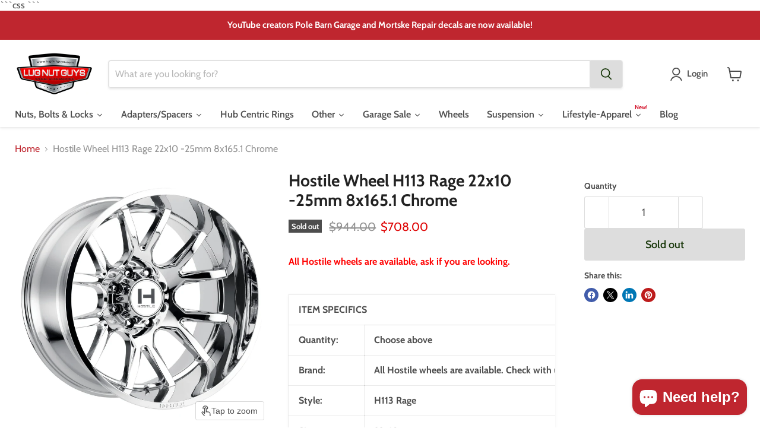

--- FILE ---
content_type: application/javascript; charset=utf-8
request_url: https://searchanise-ef84.kxcdn.com/preload_data.2Y0I5A1R0w.js
body_size: 9881
content:
window.Searchanise.preloadedSuggestions=['14x1.5 lug nuts','1/2 20 lug nuts','m14x1.5 lug nuts','lug nuts','12x1.5 lug nuts','7/16-20 lug nuts','american racing lug nuts','9/16-18 lug nuts','1/2 20 mag lug nuts','spline key','m12x1.5 lug nut','wheel adapters','hub centric rings','8 lug to 6 lug adapters','stainless steel lug nuts','wheel studs','14x1.5 lugs','12x1.25 lug nut','14x2 lugs','7/16-20 mag lug nuts','wheel adapter','10 spline lug nut socket','wheel spacer','6 lug to 5 lug adapters','1/2-20 lug nuts','bulge acorn lug nut 1/2-20','lug nut','m14x1.5 spline lug nuts','uni lug nuts','lug bolts','locking lug nuts','m14x1.5 lug bolt','black lug nuts','m12x1.25 lug nut','flat seat lug nuts','14x1.5 acorn','open end lug nuts','cragar lug nuts','12x1.5 17mm','center caps','14x1.5 lug bolt','12x1.5 conical nuts','wheel locks','mag washers','lug bolt','90 degree conical','uni-lug oval','m14 x 1.5 lug nuts','center cap','spike lug nuts','mag style lug nut 1/2-20','shank lug nut','red lug nuts','12mmx1.5 lug nuts','5x114.3 to 5x120','5x100 to 5x114.3','6x5.5 wheel spacer','5 lug to 6 lug adapters','8x6.5 to 8x180','1/2 20 shank lug nuts','wheel stud','9/16 lug nuts','6x5.5 to','lug nut washers','5/8 18 thread lug nut','ball seat lug nuts','14x1.5 lug studs','5x114.3 to 5x100','mag wheel lug nuts','wheel spacers','mag lug nuts','m12x1.5 lug nuts','bronze lug nuts','5x5.5 to 6x5.5','70.3mm hub rings','left hand thread','ford lug nuts','8x6.5 wheel spacers','5x5.5 to 5x5','toyota lug nuts','spline lug nuts','jl to jk wheels','lug studs','1/2 20 left hand lug nuts','dodge ram 1500','chevy lug nuts','6 spline lug nut key','m12 x 1.5','1/2-20 wheel studs','2018 f150 lug nuts','et style bulge acorn lug nut 1/2-20','20 lug nuts 7/16 chrome mag nut 75 shank cragar','et lug nuts 7/16','m14x2 lug nuts','14mm x 1.5','8x6.5 to 8x170','5/8 lug nuts','acorn lug nut 9/16-18 chrome','14x2 lug nut','wheel lock keys','5x5 to 5x4.75','14mmx1.5 lug nuts','valve stem','jeep jl to jk wheels','lug nut key','blue lug nuts','spiked lug nuts','wheel stud conversion','tuner lug nuts','appliance roto step mag','ball seat','5x115 to 5x120','m14x1.5 lug nuts set','5x120 to 5x115','5x108 to 5x114.3','f150 lug nuts','red lug nuts 14x1.5','hub rings','4 lug to 5 lug adapter','trailer lug nuts','4x100 to','5x5 to','hub centric','open end','5x5.5 to','hub centric ring','5x4.75 to 5x120','et style 1/2','et style','lug nuts 9/16 18','keystone washers','5x4.5 to 5x4.75','7/16 x 20 shank lug','5x4.5 to 6x5.5','12x1.5 x 2','toyota tundra lug nuts','1/2-20 lug nuts 13/16','bullet lug nuts','19mm lug nuts','8x6.5 to','enkei lug nuts','dodge ram 2500','5x100 to 5x120','12x1.5 bulge','1/2 x 20 lug nuts','10 spline lug nut','2013 f150 lug nut','6x139.7 spacer','5x135 to 6x135 adapters','land rover','5x114.3 to 5x108','2014 ford f150','7/16-20 et conical lug nut','5x100 to 5x112','purple lug nuts','12x1.25 lug studs','5x5 to 5x4.5','orange lug nuts','5x4.5 to 5x5','honda lug nuts','extended thread','left hand','7 spline lug nut key','one piece lug nut','5/8 18 lug nuts','pink lug nuts','8x170 to 8x6.5','1/2 20 lug nuts open','12x1.75 lug nuts','silverado lug nuts','wheel lock','jeep wrangler','1/2x20 chrome lug nuts','chrome lug nuts','center cap lug nuts 14x1.5','5x5 to 6x5.5','gunmetal lug nuts','lug nut washer','5x5.5 to 5x4.5 adapters','lug nuts for aluminum wheels','5x5 to 5x5.5','7/16 20 lug nuts','extended lug nuts','lug stud','jk to jl lug nuts','et whee','mag seat','aluminum lug nuts','et lug nuts','appliance style mag lug nut bushing','mustang lug nuts','locking lug nuts 14x1.5','long lug nuts','american racing','ford fusion','mag lug','lug nut covers','honda 12x1.5 lug nuts','8 lug adapters','uni lug','uni-lug washer','cragar 1/2x20','gold lug nuts','bulge acorn 3/4 hex open end lugs','5x110 to 5x114.3','1/2 20 lug nuts acorn','2014 ford lug nuts','5x120 to 5x114.3 adapters','jl to jk lug nuts','5x135 to 5x5','2018 ford f150 lug nuts','offset washers','14x1.5 et','5x105 to 5x114.3','1/2x20 lug nut','lug nuts 12 x 1.5','ford ranger','mag lug nut','matte black lug nuts','keystone lug nuts and washers','5x4.75 to 5x5','5x115 to 5x114.3','steel wheel lug nuts','5x4.5 to 5x5.5','45 degree conical','6x135 to 6x5.5 wheel adapters','jk jl','13/16 lug nuts','valve stems','green lug nuts','chevy lug adapters','appliance roto','torq thrust lug nuts','1/2 lug nuts','12 x 1.5 mm nuts','2022 gmc 1500 sierra','1/2 20 lug nuts mag','6x5.5 to 6x135','14x1.5 stud','1/2-20 shank lug nuts','red ball seat','12x1.5 lug nuts open end','12x1.5 lug bolt','gmc lug nuts','black chrome lug nuts','7/16 lug nuts','m12x1.5 lug bolt','1/2 20 standard acorn lug nut','14x1.5 lug bolts','lug wheel lock nuts','4x100 to 5x114.3','14x1.5 lug nuts black','wheel spacer 5x5.5 to 5x5.5 pattern','9/16 mag shank','5x4.5 to','centric hub ring','5x108 spacer','5x135 to 6x5.5','f250 lug nuts','2016 f150 lugnuts','tacoma lug nuts','5 to 6 lug adapters','1/2 20 lug bolts','shank lug nuts','cragar washers','5x4.75 to 5x4.5','m14x1.5 lug','5x100 to 5x110','7/16 lug nut','locking lug nut','bulge acorn lug nut 1/2-20 chrome','dodge charger','45 degree cone seat','1/2 20 left hand thread lug nuts','6x5.5 to 5x5.5','flat seat','5x120 to 5x4.75','chrome center cap','12x1.25 lug bolt','jl to jk','jeep cherokee','lug wrench','m12 x1.5','mercedes lug bolt','standard mag lug nut 1/2-20','12x1.5 extended lug nuts','4x114.3 to 5x114.3','14x1.5 open end','70.5 hub rings','5x100 to 5x114.3 adapters','7/16 wheel studs','toyota tacoma','5x120 to 5x120','oval uni-lug','wheel spacers ram 1500','nissan lug nut','1/2-20 lug nut','2015 f150 lug nuts','5x150 to 6x139.7','dual thread','m12 1.25 wheel nut','lug nut socket','108mm to','stainless steel','hub ring','pontiac lugnuts','cragar lug nuts washers','5x135 to 5x139.7','14x1.5 shank lug nuts','dodge ram lug nuts','60 degree conical','8 lug to 5 lug adapters','wheel bolts','duplex mag lug nuts','valve stem cap','7/16-20 shank diameter','5x110 to 5x100','left hand lug nuts','6x114.3 to','5x5 to 5x5','jeep jk lugnuts','et washers','5/8-18 lug nut','6x4.5 to','m12 x 1.50 lug nut','5 spline lug nut key','12mm x 1.5','lug nut caps','5x120 to 5x114.3','toyota lug nuts for in alloy wheels','acorn lug nuts','5x4.5 to 5x5.5 wheel adapters','ram 1500 lug nut','5x127 to','2017 f150 lug nuts','to 5x5.5','70.5mm to','colored lug nuts','wheel spacers 5 lug','lug nut studs','lug nuts ford maverick','5x112 to 5x110 adapters','3/8 lug nuts','75 shank diameter','ford f150','subaru lug nuts','chevy silverado','compatibility tool','5x112 to 5x114.3','long shank','1/2 20 et lug nuts','83mm to','dually mag lug nut','lug nuts for jeep','6x4.5 to 6x5.5','56.1mm hub centric','jl wheels on a jk','wheel lock key','mag shank','1/2 20 acorn lug nuts','8 spline lug nut key','14x1.5 wheel nut','black locking lug nuts','m12x1.25 lug bolts','lug nut cover','jeep jl lug nuts','4 to 5 lug adapters','open end lug nut','5x5.5 to 5x135','spline tuner bulge acorn lug nut 12x1.25 chrome','locking shank lug nuts','5x5.5 to 5x4.75 adapters','centric rings','17mm hex','6 lug to 8 lug adapters','7/16-20 conical seat open end bulge acorn extended thread lug nuts','14x1.5 spline lug nuts','14x1.5 mag lug nuts','8x180 to 8x6.5','keystone lugs','2018 silverado lugnuts','stud conversion','m12x1.5 mag wheel lug nuts','5 x 4.5 to 5 x 4.5 wheel','gm lug nut','12x1.5 mag shank lug nuts','4x100 to 4x114 adapter','65.1mm to','6x135 to','hub centric spacer','oem lug nuts','14x1.5 lug','14x1.5 extended thread lug nuts','5x4.5 spacer','wheel spacer lug nuts','5x120 to 5x100','mag seat lug nuts','locking lug','78.1mm to','3mm wheel spacers','lug nuts 14 x 1.5','5x108 to','13/16 et mag wheel shank lugs','black center','wheel center caps','5x114.3 to 5x110','87.1 hub rings','5x110 to 5x120','hub-centric ring','white lug nuts','dodge charger lug nuts','6x135 to 5x5.5','ford escape lug nuts','5x135 to','conical seat','ford bronco','6x5.5 to 6x120','roto lugs','jeep jk','spiked lug','5x127 to 5x115','12x1.5 mag lug nut','6x120 to','nitto ridge grappler','ford fusion lug nuts','12x1.5 shank','12x1.5 stud','5x114.3 to 6x139.7 adapters','5x108 to 5x120','lug nuts 14x1.5','14mmx1.5 black lug nuts','low profile lug bolts','12x1.25 mag','lug bolts 14x1.5','6 to 5 lug adapters','12x1.5 ball seat lug nuts','2010 f150 oem lug nuts','14x2 lug nuts','to 5x5','ford escape','5x114.3 to 5x115','10 spline key','14x1.5 black','12 x 1.5 acorn','2015 ford f150 lug nuts','8x200 spacers','12 s 1.5 lug nut','1/2-20 lh lug nuts','chrome washers','2017 ford expedition','flat top','is f350','black wheel locks','jeep wrangler lug nuts','corvette lug nuts','lug nut 9/16-18 3/4','torq thrust','5x114.3 spacer','m12 x 1.25','hostile wheel','m12x1.5 conical','7/16 20 lug nuts mag','5 lug to 4 lug adapter','mag lug nuts 12x1.5','hubcentric rings','bulge acorn','shank style','keystone lug nuts','73mm to','mag style lug nut','m14 x 1.5','solid lug nuts','black 7/16-20 lug nuts','6x5.5 to 5x5','ford edge','5x4.5 to 5x4.5','lug bolts left hand thread 1/2-20 lh','4x4.5 to 5x4.75 wheel adapter','grey lug nuts','2017 tacoma lug nuts','6x5.5 to 5x4.5','centric hub rings','ford focus','lug nuts 2016 f-150','dodge durango','8x180 spacers','steel lug nuts','ford lug nut','custom lug nuts','14x1.5 lug nut','open lug nuts','jeep lug nuts','standard mag lug nut','hub centric rings 106.1mm','6x5 to 6x5.5','14x1.5 locking lugs','12x1.5 open','5x114.3 to','to adapter','7/8 lug nuts','lexus lug nuts','mag 14x1.5 lug nuts','acorn lug nut','black et style bulge acorn locking','lug nuts for steel wheels','6x120 to wheel adapters','et lug nuts 14x2','12x1.5 spline lug nuts','aluminum hub centric wheels ring','5x115 to','lug nut lock key','lug nuts for american racing mag wheels','acura lug nuts','12mm 1.5 lug nut','3/8 lug nut','5x135 to 5x5.5','enkei rims','12x1.5 lug bolts','6 lug to 5 lug','chevrolet lug nut','m12 x 1.50 conical seat lug nuts gold','wheel stud conversion 1/2-20','2016 ford f150 lug nut set','standard acorn lug nut 13/16 hex','ford focus lug nut','7 spline lug tool','1/2 20 extended thread lug nuts','5x127 to 5x120','3/8-24 lug nuts','5x105 to','2014 f150 lug nuts','5x5 to 5x115','gm black','12x1.5 lug nut','5x115 to 5x115','star lugs','7/16 mag wheel lug nuts','5x150 to 5x5','60.1mm to','metric lug nuts','2005 f150 lug nuts','5 lug to 6 lug','toyota camry','6x139.7 to 6x135','gm lug nuts','lug nut 7/8 hex','wheel lug','radius seat lug nuts','6 spline nuts','2023 lug nuts','part number','5x5.5 spacer','shank diameter','9/16 18 7/8 lug nuts','ford maverick','be lug nuts','center ca','60 degree cone','5x115 to 5x127 wheel adapters','2 inch wheel spacer','1/2 20 open end lug nut','12 1.25 lug nut','12x1.5 shank lug nut','8 lug spacer','5x4.5 to 5x4.25','5x120 to','color lug nuts','1/2 20 conical 60 degree lug nuts','tpms sensors','1/2 x 13 lug nuts','2022 silverado 1500 red lug nuts','stainless lug nut','5x112 to','wheel lug nuts','torque lug nuts','wheel stud conversion 14x1.5','jeep jl','toyota tundra','et style bulge acorn lug nut 12x1.5 chrome','5x5.5 to 5x150','9/16-18 7/8 hex chrome 1.9 flat top','2020 f150 lug nuts','76mm hub centric rings','lug nut removal tool','7/16x20 shank style','5 lug nuts for ring','14 x 2 lug nuts','5x110 to 5x112','5x112 to 5x100','lug nut socket socket tool','tuner lugs','8205cc shank','14 mustang wheel spacer','2011 toyota camry','1/2 a 20 bullet lug nut','aftermarket aftermarket wheels lug nut','mcgard lug nuts 12x1.5','return an item','5x105 to 5x105','lug key','12x1.5 lug nuts 13/16','2017 ford f150 lug nuts','my order','5x4.75 to 5','1/2 20 long shank lug nuts','replacement wheel studs','enkei rpf1','1/2 20 lug nuts black','gorilla lug nut','ram 2500 lug nuts','toyota corolla','subaru outback lug nuts','wheel stud conversion 12x1.5','lug nut 1954','14x1.5 spike lug','4x4.5 to 4x4.5 spacer','5x120 to 5x112 wheel adapters','5x5.5 to 6x135','wrangler lug nuts','1/2 x 20 x 3/4 chrome lug nut','14x1.25 lug bolt','14x1.5 studs','2019 f150 solid lug nuts','phone number','appliance step mag style lug nut','cragar sst','73.1mm to','7/16-20 lug bolt','5x4.5 spacers','wheel adapters to','5x100 to 5x120.65','12x1.5 et','5x139.7 to','lug nuts for','black chrome','57.1mm to','jeep jk for jl wheels','mag shank lug nuts','rv lug nuts','5x5 to 5x5 wheel spacer','black 1/2-20 lug nuts','toyota 4runner','american thrust lug nuts','7/16x20 lug nuts','lock lug key','mcgard 14x1.5','extended thread lug nuts','et style 7/16','1/2x20 et black acorn','snowflake lug nuts','5x4.75 to 5x110','bronco sport','lock nuts','hub centric rings to 72.6','wheel spacer studs','jl to jk wheel locks','1/2-20 mag lug nuts','5x5 to 5x120','et 12x1.5','gmc sierra','lug nuts for a 2012 ford f-150','lug centric','12x1.5 studs','m12x1.5 stud','77.8mm to','1998 chevrolet silverado','bulge acorn lug nut','offset washer','14x1.5 shank','12x1.5 lug nuts toyota','1995 f150 lug nuts','et style bulge acorn lug nut 1/2-20 chrome','6x127 to 5 lug','6 to 8 adapters','1/2-20 et lug nut','ram 1500 lug nuts','3 inch spacers','mag washer','standard mag lug nut 7/16-20','ford f250 lug nuts','5x114 to 5x100','1997 chevy silverado lug nuts','2011 ford f150','cragar shank lug nuts','mag lugs','71.5mm to hub rings','61 shank diameter','et 14x1.5','lug bolts 1/2-20','hub cap','5/8-18 lug nuts','blue acorn lug nuts','5x4.75 to 5x4.5 wheel adapters','installation torque','2013 f150 lug nuts','lug nuts 2013 dodge','6x132 to','2009 chevrolet silverado 1500 lug nuts & wheel locks','5x5.5 to 6x135 wheel adapters','spline lug','c corvette','5x4.75 to 5x115','12x1.5 black','66k648 lug nut set of 24','6x135 to 6x139.7','toyota tundra 2020','62 shank diameter','wheel nut','1/2 20 lug nut','red acorn','wheel adapter 5x5 to 5x5.5','black ram lugs','mercedes hub rings','2015 ford f150','2012 ford 150 lug nut','6 spline key','off center','7/16 lug nuts rh','5x114.3 lug nuts','lug nut lock','subaru crosstrek','ss lug nuts','12 1.5 lug nut','matte black','m12x1.75 lug nuts','14x1.5 open end lug nuts','m14x1.5 lug nuts locks','reverse thread lug nuts','spline et','5x127 to 5x114.3','tuner style lug nuts','5x120 adapters','14x1.5 spline black','12x1.5 mag','8x165.1 to','8x170 to 8x170','4x100 to 5x100','black acorn lug nuts','nissan frontier','lug nuts for mag wheels','nissan titan','6x139.7 to','lug bolt 14x1.25','toyota locking lug nuts','5x4.25 to 5x4.5','1/2 20 conical lug nut','4x114.3 to','6 to 8 lug adapters','5 x 4.5 to 5 x','2006 dodge magnum','8x165.1 to 8x170','spline drive','lug nut sockets','dome top','4x108 to','63.4 to hub centric rings','72.6 to 64.1mm','wheel spacer 6x5.5','2011 f150 lugnuts','wheel stud converts','bullet bulge acorn lug nut 7/16 20 3/4 hex','lug nut tools','valve stem tpms','5x120 spacer','1/2×20 spike lug nut','replacement key','toyota lug nuts for steel wheels','standard acorn chrome 13/16','m14x1.5 shank','106mm to','wheel spacer 8x6.5','5x114.3 spacers','5x5 to 5x150','cadillac ats 2018','wheel adapter converts 5x115 5x120.65','lug nuts 1/2-20','lug nuts 7/16-20','1/2-20 open end lug nut','14x1.5 wheel locks','77.8mm hub centric rings','6 spline lug nut','3 hub centric rings','2.5 wheel spacers','5x112 to 5x115','5x114.3 to 5x105','lug nuts 14x2','jaguar lug nuts','1/2 20 mag lug nuts 1.38 shank','mm to mm','90 degree lug nut','hub centric rings 64.1 to','2019 silverado lug','dual thread lugnuts','pontiac trans am lug nuts','5x110 to','5x150 to','green center','87.1 to hub centric rings','112 mm hub ring','keystone offset washers','12x1.25 shank','14 x 1.5 lug nut','lh thread','4x4.5 to','66.6mm to','12x1.5 nuts','2004 ford f150','deep lug nuts','f250 superduty','2012 f150 lug nuts','spike lugs','gorilla 14x1.5','et style bulge acorn lug nut','8 to 6 lug','5x5 spacer','14x1.5mm lug nut','m12x1.5 acorn lug nut','wheel adapters 4x4.5 to 5x4.5','5x105 to 5x100','12x1.5 acorn lug nuts','5 x 114.3 to 5 x','1984 chevy camaro','titanium lug bolt 14x1.5','bmw lug nuts','left hand bolt','open ended lug nuts','range rover','9/16-18 mag seat lug nuts','22 ram lug','1 inch spacer','1/2 13 lug nuts','black m12x1.5 lug nuts','hubcentric wheel spacers','2009 subaru impreza lug nuts','stainless lug nuts','4x114.3 to 4x100','5x4.75 to','5x5.5 to 5x4.5','2021 toyota camry','14x1.5 conical lug bolts','73.1mm to 67.1mm','12mm x 1.25','mag lug nuts 1/2-20','120mm to','bulge acorn 1/2-20 left','jeep jk lug nuts','wheel adapters for a 2020 gmc 1500','1/2-20 bulge acorn','roto lug','sti spacer','2004 ford mustang','black 14x1.5 lug nuts','hub rings 106.2','hub centric rings 71.5 to','5x120 to 5x127 adapter','12x1.5 acorn','1/2 ×20 1 shank black','74mm to','black spline lug nuts','hub centric rings 83mm to','us mag lug nuts','pontiac gto','wheel lug bolts','acorn locks','trailer lug','m12x1.5 seat','8x210 spacer','hub centric rings 66.1 to','gray lug nuts','locking lug nut keys','jk to jl','uni lug shank','jeep cherokee lug nuts','2014 ford f150 lug nuts','5x4.5 to 5x135','wheel nuts','open end bulge acorn lug nut','5x108 to 5x100','m12x1.5 studs','7/16 x 20 shank lug nut','2014 gmc sierra','12x1.25 tuner locking lug','soft socket','nitto recon grappler','spike lug nut','2017 silverado lug nuts','mcgard wheel locks','conical seat wheel bolt 14x1.5','hub centric rings 106.1mm to','5x4.5 to 5x120','9/16x18 lug nuts','5x5.5 to 5x5 wheel adapters','vw lug nuts','2024 lug nuts','aluminum wheel lug nuts ford','mag style','5x5 to 6x135 adapters','14x1.5 lug nuts flat','stainless steel lug nut','5x100 to 5x108 adapter','lug nut wrench','conical seat 60 degree','lug nuts 9/16','lug nuts for aftermarket wheels','mcgard lug nuts','to 6x120','12×1.25 lug nuts','wheel cart','wheel studs m14','5x114 to 5x108','wheel adapter bolts','5x114.3 to 5x112','spline drive tuner conical','blue lug nut','m16x1.5 lugs','hubcentric ring','hub center rings','7/16 x 20 lug nuts','tuner lug','wheel adapters 5x100 to 5x114.3','spacer lug nuts','black tuner lug nuts 12x1.5','lug bolts 12x1.5','1 shank lug','16x1.5 lug','toyota rav4','lug nuts black','lug nut cover cap','12x1.5 black lug nuts','1975 corvette black','to 6x5.5','duplex acorn','5x120 to 5x5','1987 chevy camaro','5x4.75 to 5x4.75','2019 lug nuts','m14x1.25 lug nut','hostile wheel lugs','bore center caps','m12-1.50 acorn nuts','12x1.5 lug nuts et','lug nut locks','lugs for studs','open end lugnuts','4x4.5 to 5x4.75','12.9 lug nut','6x114.3 to adapter','open end lug nuts 12x1.5','super duty lug nuts','lug locks','lug nut et','lug nuts 7/16','10x1.25 thread','14 mm by 1.5','4x4 to 5x4.5','trailer wheels','12x1.5 lug studs','f-150 lug nuts','3/4 hex wrench','rim bolt','14 1.5 lug nuts','15 mm hex lug','m14x1.5 lug nuts spline','dodge ram 2500 14x1.5 original','open end 12x1.5','50mm lug bolt','2021 ford f150','ball lug nuts','14x1.5 et lugs','corvette aluminum wheel lug nuts','centric ring','2013 ford f150 lug nuts','wheel adapter converts 5x5 to 5x120 1.25 thick','acorn lug nut 1/2-20','open end et style bulge acorn lug nut 1/2-20','66.9 hub centric ring','10 spline lug nut tool','h 1 line','2015 toyota avalon','14x1.25 wheel lock','bulge acorn lug nut 14x1.5','1/2 20 locking lug nut','ford explorer','lug nut 14x1.5 black','14mm lug nuts','toyota tundra 2000-2019','black lugnuts 2022 ford f150','lug shank diameter 0.75','121.3 hub rings','acorn lug','hub centric rings 67.1 to','5x100 to','dually lug nuts','m14x1.5 studs','et style bulge acorn','4x130 to','toyota highlander','2010 f150 lug nuts','ball seat 12x1.5','2003 dodge ram lug nuts','h113 rage','5x150 toyota','dually mag','m12x1.25 mag','m14x1.5 thread with a length bolt','m14x1.5 shank lug nuts','tuner bolt','spline et tuner bulge acorn lug nut 7/16-20 chrome','14x1.5 22mm','right hand lug nuts','7/16 mag shank','5 x to 5 x','2009 dodge charger','5x4.25 to 5x4.75','66.6mm to 57.1mm','2015 chevy silverado 1500 lug nuts','5x112 to 5x120','camaro lug nuts','5x4.5 to 6x5.5 wheel adapters','12 x 1.25 lug nuts','spline lug nut','5x4.5 to 5x4.5 spacers','bulge acorn lug nut 12x1.5 black 3/4 hex','12x1.5 bulge acorn','5 lug to 5 lug','cragar lug nut','pearl black lug nuts','bulge acorn lug nuts 14x1.5','mag wheel','et style bulge acorn lug nuts','3 inch wheel spacers','mkw wheel','11/16 hex 7/16 thread lug nut','12 x 1.5 lug nuts','wheel adapters from 5 lug to 8 lug','duplex xxl','red lug nuts for 2017 car','45 degree conical seat','nissan rogue','open end et style bulge acorn lug nut','ford mustang','mag lug nut 1/2-20','45 degree seat','convert 6 lug to 5 lug adapters','1994 ford f150','2006 ford f150 oe lug nut','appliance lug','hostile sprocket','chrome valve stems','7804 lug nut','1/2x20 shank lug nuts','dodge ram','left thread','12 x 1.75 lug nut','chrome center caps','12x1.5 locking lug nuts','2016 silverado lugnuts','et uni lug','short shank lugnuts','wheel spacers for 2007 ford','ram 3500 lug nuts','5x114.3 to 5x100 adapters','standard mag 1/2-20','12x1.5 wheel studs','shank lugnuts','14x1.5 13/16 lug nuts','ford edge oe lug nuts','open end 1/2 20 lug nuts','2016 ford lug nuts','64.1mm to','bulge lug nuts','5x5 spacer/adapter','m12x1.5 lug','5x120 to 5x115 wheel adapters','lug washers','ford f250','lug nuts 12x1.25','lug nuts 2014 ford f150','12x1.5 et lug nuts','9/16-18 mag lug nuts','conical extended thread lug nuts','mag wheel washers','5x120.7 to 5x120','trailer lug nuts 1/2 20 thread','12mm stud','valve cap','uni lug washer','m14x1.5 mag wheel lug nuts','12x1.5 open end lug nuts','hex x','78mm to','12x1.5 mag lug nuts','bulge acorn nut','5x135 to 5x4.5','wheel adapters 6x5.5 to','2012 jeep wrangler','dodge lug nuts','12 x 1.5 cone','19mm hex','2009 ford f150','lugs nuts','to 5x120','black shank lug nuts','8 to 5x5.5','set of 24 lug nuts 7/8 2011 ford f150','12x1.25 et','steel wheels','wheel key','hub centric adapter','duplex thread','5/8 lug bolt','130.8mm to','open end acorn','1/2 20 lug nuts flat','1 inch lug nut','ford to gm 5 to 5','ford explorer lugs','5/8 lug nut','2020 silverado 1500 lug nuts hex','studs for','6 lug to 4 lug','audi a','20x10 wheel','m12x1.25 lug nut spline','14x1.5 et style','bulge acorn 12x1.5','et style bulge acorn lug nut 12x1.25 chrome','1/2 in 20 lug nuts','black mag lug nuts','flat black lug nuts','infiniti factory','6x139.7 lug nut','wheel lug nut m14x1.5 22mm hex factory','lug nut 1,5','m14x1.5 spline lugs','6x5.5 to 5x4.75','wheel spacer 5x4.5','security lug nut','wheel caps','12x1.25 mag lug nut','radius seat','standard mag lug nuts 7/16-20 dome top 75 shank','roto step','what size lug nuts fit a 2014 ford f150','5x135 spacers','8x170 to 8x180','gmc canyon','6x5.5 to 6x5.5 wheel spacer','5x100 to 5x108','5x120 to 5x4.5','83.06 to rings','made in usa','spoke lug','contact number','cragar sst mag 7/16-20','sst mag lug nut 1/2-20','6x5.5 to 6x4.5','14x1.5 open','2018 f150 lug nuts oe','54.1mm to','1/2 20 lug studs','wheel bolt','torque specifications','black lugnuts','1/2 locking lug nuts','nitto mud grappler','14 lug nut','0.87 shank mag wheels','wheel spacer 5x4.75','1104 lug nuts','tacoma to tundra','shoulder lug nuts','6x4.5 to 5 lugs','dodge adapters','f350 lug nuts','black 9/16-18 spline lug nut','lug nut adapter','cragar ss 1/2 lug nut','cragar offset washers','subaru crosstrek lug nuts','lug hole','14mm lug nut','nitto tires','2019 f150 black','5 on 5 to adapter','spline lug nut key','7/16-20 chrome lug nuts','14x2 black','converts 5 lug','shank lug nut 12x1.25','oval washers','9/16 x 18 lug nut','lug nut stud','12x1.25 chrome lug nuts','to 5x4.75','spacers 8x6.5','chrysler lug nuts','after market lug nuts','one piece lug nuts','acorn 1/2-20 lug nuts','wheel adapters 5x115 to 5x120','lh rh lug nuts','chevy k10 lug nuts','22mm lug nut thread','black lock','lincoln lug nuts','12x1.5 flat seat','shank style lug nuts','f250 super duty','to 5x4.5','73.1mm to 63.4','ford edge lug nuts','m14x1.5 lug bolts','5x4.75 to 5x112','m12x1.5 lug nut ball seat','solid lug nuts f150','lug studs 1/2-20','mazda lug nuts','2006 toyota camry','left hand thread lug nuts','ford ranger lug nuts','2023 ford black lug nuts','2014 lug nuts','factory lug nuts','lug bolts 14x1.25 black conical stud bolt 28mm shank','open end lug','toyota tacoma 2009','washers for','2003 toyota tacoma','lug nut 14x1.5','wheel spacers corvette','2020 lug nuts','lug nuts 1/2 20','bullet lug nut','et spline','bulge acorn lug nut 1/2-20 3/4 hex','jl wheels on jk','5x115 to 5x4.75','hub centric rings 108mm to 78.1mm','9/16-18 lug nuts set of 32','hostile rims','spline lug socket','60 shank diameter','bulge acorn lug nut 1/2-20 black 3/4 hex','shank offset','track order','1 shank lug nuts','lug nut soft socket tool','8 spline key','59 shank diameter','3/4 hex 14x1.5 lug nut','5x100 to 5x120 adapters','shank lugnuts shank diameter','5 to 4 lug adapters','spline 12x1.5 acorn bulge','wheel adapters 5x4.75 to 6x5.5','5x114.3 to 5x112 adapters','4x108 to 4x100','5x5 to 5x114.3','lug nut 12x1.5','toyota lug nuts that fit','centerline mag nuts','1/2-20 lug nuts for mopar wheels','7/16x20 cragar','m12x1.5 cragar','5x114 67 to 5x114.3 60','2016 ram 1500 lugs','et spike lug nuts','trailer lug bolts','aluminum wheel lug nuts','mag x','5x114.3 to 5x135','8 bolt lug wheel adapters','x 3/4 x','lug nut washers for keystone','5x120 to 5x108','lugs for ram 2500','20 new chrome acorn lug nuts 10 rh right 10 lh left mopar','6x139.7 to 5x114.3 wheel adapter','5x127 to 5x135','5x5.5 to 8','et open end','5x4.25 to','5x120 to 5x110 wheel adapter','wheels lug nuts','5x115 black nuts','4x100 spacer','71.5 hub rings','cragar uni-lug oval','honda rings','5x114.3 to 5x115 adapters','conical seat 45 degree','5x130 to','7/16 shank nut','12x1.5 et conical','5x114 to 5x120 adapter set','chrome lug bolts','531142 lug nuts','1/2 x 20 x','1/2 lug bolts','et mag','8 lug to 10 lug','1988 toyota 4runner lug nut','5x100 to 5x115 wheel adapters','et style bulge acorn lug nuts 12x1.5 black','8x170 to','lug nut cap','wheel washers','12mm acorn','round top lug nuts','lug nuts 12x1.5','8x180 to 8x170','ford expedition','2011 f-150 lug nuts','2020 toyota tundra','cragar ss','wheel lock set','6x5.5 to 6x5','12mm lug nut','black lug nuts 14x1.5','2018 chevy silverado 1500','0.5 thick wheel spacer','x jeep','lug nuts bulge acorn 1/2-20 chrome 1.9','9/16-18 wheel locks','chevelle lugnuts','2017 jeep wrangler unlimited','hub centric rings 70.1 to','6x139.7 to 5x139.7','2012 toyota camry','6 lug to 8','universal lug adapters','12x1.25 lug nuts','5 x to 5 x 4.5','enkei rpf1 lugs','7 spline lug nuts','12 x 1.5 spline','wheel nuts ford escape','flat lug nuts','1/2 acorn bulge','20mm spacer','center line','adapters to','70.5 hub rings to','114.3 lug nuts','2015 jeep cherokee','mag nut','9/16 18 lug nuts','tundra lug nuts','flat seat lug bolts','jeep tj lug nuts','5x5 to 6x135','et washer','12 x 1.5 mag lug nuts','spline drive bulge acorn lug nut 14x1.5 xl long black','hub centric rings 56.1','f 150 lug nuts','lug shank diameter','thin wall socket','lift kit','5x120 to 5x112','5x4.5 to 5x112','7/16x20 lug nut','standard acorn','1975 chevrolet lug nut','12x1.5 tuner conical nuts','chevy colorado lugnuts','race star','cone seat lug nuts 9/16x18','95 hub bore','wheel adapter 5x114.3 to 5x110','lug nut covers black','f350 lug nuts 14x1.5mm','jeep tj','washers for lug nuts','5x112 spacer','7/16-20 lug bolts','2004 toyota highlander wheel lock key','1.5 lug nut','5x100 spacer','shank length','1/2 20 mag lug nuts shank','2011 f150 lug nuts','orange lugs','spline lugs','12x1 5 mag style','4 wheel adapters bolts','c10 lugnuts','5×5.5 to wheel','2015 jeep wrangler jk lugnuts','12x1.5 40mm','2006 camry lugnuts','black 7/16 spline','7/16 left hand thread lugnuts','lug nut 2024','5x5 spacers','wheel adapter 5x100 to 5x114','m12x1.5 21mm hex','wheel spacer 5x4.5 to 5x4.5 1.25 thick','5x4.75 to 5x5 wheel adapters','1979 ford f150','71.6 hub centric rings','7/16 thread 13/16 hex','5x150 to 6x5.5','acorn bulge','1/2×20 lug nuts','17mm nut','et lug nuts m14x1.5','lug nuts toyota 4runner 1997','m12 1.5 lug nut','14x2 bulge acorn','acorn lug nuts 12x1.5 13/16 hex','lug nuts m14x1.5','5x100 to 5x110 wheel adapter','to 8x180 wheel','2022 ram 2500 lug','lug nuts with washers','spiral lug nuts','5x114.3 to 4x100','m14x1.5 stud','mercedes benz','round top mag','5x110 to 5x105','toyota mag wheel lock','wheel lug nut','lugnut cap','14x1.5 lug nuts open end','5x115 spacers','7/16-20 open lug nuts','et style bulge acorn lug nuts 14x1.5','thickness adapter','closed acorn nuts','7 spline key','9/16-18 13/16 lug nut','2007 dodge ram','m12 x 1.5 bulge','22 chrome rim','open end bulge acorn lug nuts 9/16-18 13/16 hex','tuner socket','1/2 lh chrome','oe replacement','2015 lug nuts','5x114.3 wheel spacer','m12x1.5 ball seat lug nut','2011 nissan altima','appliance roto step mag style lug nuts 7/16-20 chrome appliance roto step mag style lug nuts 7/16-20 chrome','7/16-20 lug nut','camaro ss wheel spacer','19 mm hex','6 lug adapter','75 shank mag 1/2','6x5.5 to 6x135 wheel adapters','lug nuts jeep','dually acorn nut','5/8 18 lug nut','1/2-20 lugs for oem mustang wheels','lug nuts star','acorn style lug nuts','7/16-20 torque lug nuts','lug nuts mag style','1/2 × 20 lug nut','2018 ford lug nuts 12 x 1.5','m14 x 1.5 75 shank','7/16-20 13/16 lug nuts','6 lug to lug','12 x 1.25 19mm hex','racing lug nuts','mag wheel 1/2 20','lock lug nut','5x120 to 5x114','14x1.5 et bulge','14x1.5 28mm','1964 ford lugs','dual thread gm','stain steel lug nuts','enkei raijin','disc brake','et style 12x1.5','7/16-20 open end lug nuts','wheel washer','wheel lugs','bulge acorn lug nuts 12x1.5 chrome 3/4 hex','mag lug washers','9 point star','m14 studs','7/16 20 wheel nuts','1/2 20 black lug nuts','all seat','lug nuts for 1967 chevelle','black lug nuts jeep jk','6 lug spacer','alloy wheel lug nuts','thin wall','2018 ford f150','5x114.3 wheels','thread lug nuts','chevy colorado','m12x1.5 bolt','6x135 to 6x5.5','open end mag lug nuts','14×1.5 lug nuts','1/2-20 spike lugnuts','wheel studs 14x1.5','18x9 8 lug','dodge challenger lug','12 spline lugnuts','73 to 67.1mm','neochrome lug nuts','12x1.25 studs','14x1.5 flat seat lug nuts','lh lug nuts','10mm spacer','5x4.75 to 6x5.5','67.1 to 60.1mm','1/2 aluminum lug','75 diameter shank','replacement lug nuts for ram 2500','lug bolts 12x1.5 tuner stud bolt','m12 x1.25 17mm','5x135 x 5x135','1/2-20 chrome acorn lugs','115 to 120 bolt pattern','1/2 conical seat','2000 toyota avalon','lug nuts for my 77 chevrolet c10','wheel,lug with a 61 shank size','12 x 1.5 bulge nut','2002 ford lug nuts & wheel locks','5x5 to 5x115 wheel adapters','lug bolt 19mm hex','5x5 to 5x135','106.1mm to 93.1mm','9/16-18 lug nuts chrome','black spline','all season tires','2005 toyota camry','5x114.3 to 5x114.3 adapters','lug nuts ford','5 lug to 8 lugs adapters','9/16 left hand thread lug nuts','6x120 to 6x5.5','63.4 hub rings','wheel adapters 6x135 to','lug nuts m12x1.5','5x4.5 to 6x139.7','lug bolts 14x1.5 chrome conical stud bolt 40mm shank','4 lug spacers','adapter 5x 120','mag lug nuts m12x1.5','red spike lug nuts','acorn lug nuts 9/16-18','m14x1.5 lug nuts with shank','m12x1.25 lug nuts','75mm to','et lug','12x1.75 stud','14x1.5 locking lugs black','open lug nut','2022 toyota rav4 locking lugs','5x100 to 5x114','spline lock','1/2 20 chrome lug nuts','ram lugnuts','2008 ford f150 adapters','72.6mm to 67.1mm','1/2 mag lugs nuts with cragar washers','x 20 x lug bolts','lug nut tool','2019 nissan murano lug nuts','1976 camaro lugnuts','hub centric rings 74.1','ford ranger lugs 12x1.5','14x1.5 had hex 7/8','splinedrive lug','1 inch wheel spacer','bulge acorn lug nut 7/16','64.1 to 73.1mm','mopar right hand','20 chrome lug nuts 1/2-20','vw lug bolts','6x132 to 5 lug','1/2 20 lug bolt','10 1/2 20 left hand 10 1/2 20 hand','bronco lug nuts','wheel adapter to','5x120.65 to 5x120','volvo vehicles','6x5.5 to 6x4.5 wheel adapters','chevy 2500 lug nuts','conical seat lug nuts','low profile','lug bolts 14x1.5 black','rims 4x100 enkei rims','lug nut 7/8 hex for 2017 f150','14x1.5 wheel studs','95 to 106.1mm','7/16-20 lug studs','12 20 lug nuts','contact us','1/8 thick wheel spacers','et style bulge acorn lug nut 14x1.5','had 14 x 1.5 acorn','12x1.5 spline','aftermarket lug nuts','hostile predator','lugnuts for 2011 ford f150','1 7/8 21mm lug nuts','8x6.5 9/16-18 studs','82.8mm to 71.5','lug nuts 2015 jeep','13/16 20 lug nuts','vehicle bore 106.1 to wheel bore 95.1','1970 mustang spline','70.5 to 82.8mm','chevy lugnut','spline tuner bulge acorn lug nut 12x1.5','to 8x170','chrome mag lug nuts','5x127 to 5x100','12x1.5 lug nuts 19mm black','lug nuts chevy','land rover lug nuts','et style bulge acorn lug nuts 12x1.5','6x127 to','chrome 1/2-20 flat seat lug nuts','10mm wheel spacers for','bulge acorn lug nut 12x1.5','m14x1.5 lug nut','6x135 to 6x139.7 adapter','5x110 to 5x115','adapters 5x5.5 to 6x5.5','5x110 to 5x115 wheel adapters','bmw spacer','1/2-20 black lug nuts','4x100 to 4x108 wheel adapters','78 corvette lug nutss','uni-lug wheel nuts 7/16-20','2006 chevy silverado','12x1.25 zinc','14x1.5 conical lugs','rav4 lug nuts','2011 silverado spline lug nuts','2015 jeep wrangler lug nuts','2016 dodge ram 1500','land cruiser','14x1.5 bolt','lug nuts 14x1.5 et oe style replacement fits many dodge ram jeep and gm cars and trucks','1/2x20 lug nuts','2017 f150 lug nuts chrome','14x1.5 ball seat','nitto ridge grappler 35x12.50r17','to 5x112','lug nut wheel key','6x135 to 5x120','f350 superduty','14x1.5 lock','13/16 lug nut','lug nuts 1/2-20 chrome oe style replacement fits jeep jl wheels on jk','lug nuts 12x1.5 chrome replacement lugs fits ford fusion focus oe wheels','m12-1.50 thread 19mm hex wheel lug nut','wheel adapter converts 6 lug 6x5.5 to 5 lug 5x4.5','enkei m6','mag nuts','hub centric rings to 110mm','cone seat lug nuts m14x1.5','mag lug nut 1/2 20','5x114.3 to 5x127','lug nuts key','american racing wheels','5mm spacer','long lug nut','spline drive lug nuts','subaru outback','12x1.25 shank lug nut','5x100 to 5x4.75','et style 12mmx1.25','left hand thread 9/16 18 lugnuts','magnum 500 lug nuts','12x1.5 ball seat','5x120.65 to 5x114.3 adapters','crown victoria','alloy nuts','to 5x127','1/2 20 wheel stud','mag wheel lug nuts 1/2 shank','shank nut','small diameter lug nuts','nissan maxima 2012','m12x1.5 lug nuts bulge acorn 19mm 3/4','5x114 to','14x1.5 spike lug nuts','no rust','bulge acorn lug nut 12x1.5 chrome 3/4 hex flat top','hub centric adapters','10x1 25 chrome','5x115 spacer','2012 ford lug nuts','5x115 to 5x5 wheel adapters','14x1.5 open extended thread lug nuts','1/2-20 locking lug nuts','7/16 20 open end','2022 toyota tacoma','m12-1.5 lug nut','adapters 5x150 to 1.5','2023 challenger lug','5x4.5 et lug nuts','f150 2008 lug nut','m12x1.5 lug bolt conical 60 degree','flat black lug nuts f150','oval lug nuts 12 x 1.5','wheel lug 7/16-20 washer 1.38','cragar uni-lug','3/8 24 lug nuts','wheel spacers 8x165.1','1/2x20 lug bolts','2022 nissan sentra wheel locks','6x5.5 to 6x5.5','roto lug tool','mag wheel lugnuts','spline acorn lug nuts','2020 toyota rav4 wheel locks','hub rings 70mm','5 lug wheel spacers','low profile lug nuts','wheel stud 12x1.25','to 60.1mm','lug nuts for wheels','12x1.5 long shank lug nuts','extended wheel studs','a washer','m12x1.5 lug bolts','6550-6550b8-108 thickness','et locking lug nuts','piece lug nut','spline 12 x','1/2 coni al','3/4 lug nuts','7/16 acorn nuts','locking wheel key','blue lug nuts f150','2018 ford f150 locking lug nuts','2005 mustang lug nuts','14x1.5 ball seat lug nuts','toyota tacoma lugnuts','neo chrome lug nuts','fifth wheel','2015 ford lug nuts','2003 ford f150','order track','5x114.3 to 5x115 1 thick','m12x1.5 open','7/16-20 lug nuts open end','5x100 wheel spacer','et wheels washers','2010 silverado lug nuts','hub cap lug nut','spline lug key','t shirt','4 spline key','porsche lug nuts','honda s2000','14x1.5 stud conversion','5x127 to 5x139.7','bronco wheel spacers','1/2 20 open lug nuts','nissan maxima lugnuts','12x1.5 conical','open ended','2014 f150 solid lug nuts','6x135 to 5x135 wheel adapters','4x108 to 5x114.3','1/2-20 chrome 3/4 hex 1.75 tall 1','standard mag lug 1/2-20','12x1.5 lug nuts with','red x 1.5','5 lug spacer for chevy','5 to 8 lug adapters','1/2-20 acorn open end','15 mm hex','1/2 20 flat seat lug nuts','2020 ram 1500 lug nuts','12x1.50 lug','5x114.3 5x114.3 spacers','12mmx1.5 lug nuts conical','shank nuts 7/16x20','1/2 20 left hand','1/2-20 13/16 bulge lug nuts','72.6 to 67.1mm','8x6.5 to 8x180 14x1.5','honda lugnuts','mag wheel lugs','lug bolt 14x1.5','lug nuts and washers','1985 toyota 4x4 pickup lug nuts','21mm socket','to 5x114.3','2mm spacer','14x1.5 chrome','114.3 to 5x108','7/16-20 bulge acorn','5x4.5 to 5x4.75 2 thick adapter','5x4.5 wheel spacer','mag seat 14x1.5','1/2 20 et lh lug nuts','5x5 1 spacer','m14 lug nuts','wheel studs 1966 charger','14x1.5 19mm lug nuts','panther lug nut','ford to chevy','shank style lug nut','spline lug nut tool key','74.1mm to 64.1mm','2022 f150 lug nuts','14x1.5 spline','lug nuts 14x1.5 et','10 lug to 10','lug nut adapters','8x165.1 spacer','tapered lug nuts','20 mm spacer','5/8 18 thread lug','6x135 to 5x135','red lug nut','12x1.5 locking acorn lug nut','chrome acorn lug nuts','conical tapered','black spline 1/2-20','108mm to 108mm','factory 14mmx1.5 lug nuts','83.8mm to','14x1.5 45mm shank','2003 ford lugnut','bulge acorn lug nut 7/16 13/16 hex','wheels spacer 6x139.7 to bolt pattern','lug bolt 1/2 20','62 lug nut hole','8x170 to 6 lug','lugnuts for 2020 ram 1500','m12x1.5 ball seat','et 1/2x20','2020 chevy silverado 1500 lug nuts','14x1.5 mag','wheel lock nuts 1.5','duplex mag lug nuts 14x1.5 chrome 1.0 shank 0.75 diameter 7/8 hex with washers','convert 6 lug to 5 lug adapters dodge ram','lock nut key','2005 tacoma lug nuts','12 x 1.25 mag','et lug nut','1/2 20 mag seat with washer','locking lugs','red lug nuts acorn','2015 silverado lugnuts','tj to jl','to 5x114','chrome lug nuts for ford','hostile rage','5x4.75 to 5x4.5 2','108 to 77.8mm','5 lug to 6 lug adapters 6x5.5','1963 ford thunderbird acorn conical seat lugnut','open end bulge acorn lug nut 12x1.5 17mm hex','oem lug nuts for 2014 ford f150','m12 x 1.75','jeep wheel spacers','ford f350','1955 left hand thread','thin lug nut','m14 conical','2.5 lug nuts','2020 ford explorer st lug nuts','5x139.7 to 6x139.7 wheel adapters','5x135 to 5x114.3','106 to 78.1mm','toyota tundra locking lug nuts','1/2 20 acorn bulge','1.25 wheel spacer','tool key','5x135 to 5x135 wheel spacers','mopar left hand nuts','bulge acorn lug nuts','to adapters','lug nuts for torque','5 lug to 4 lug','shank bullet','5x150 to 5x4.5','5x4.5 to 5x110','6 x 6.5 to 5 x','1999 lug nuts','20 12x1.5 lug 3/4 hex','neo chrome','72.6 to 56.1mm','stick on wheel','bulge acorn chrome','110mm to','12x1.5 et black','m14x1.5 wheel studs','6x135 spacer','open end lug nuts et'];

--- FILE ---
content_type: text/javascript; charset=utf-8
request_url: https://lugnutguys.com/products/hostile-wheel-h113-rage-22x10-25mm-8x165-1-chrome.js
body_size: 485
content:
{"id":4372035534923,"title":"Hostile Wheel H113 Rage 22x10 -25mm 8x165.1 Chrome","handle":"hostile-wheel-h113-rage-22x10-25mm-8x165-1-chrome","description":"\u003cp\u003e\u003c\/p\u003e\u003cstrong\u003e\u003cspan style=\"color: rgb(255,0,0)\"\u003eAll Hostile wheels are available, ask if you are looking.\u003c\/span\u003e \u003cbr\u003e\u003cbr\u003e\n\u003cp\u003e\u003c\/p\u003e\n\u003ctable\u003e\n\u003ctbody\u003e\n\u003ctr\u003e\n\u003ctd colspan=\"2\"\u003eITEM SPECIFICS\u003c\/td\u003e\n\u003c\/tr\u003e\n\u003ctr\u003e\n\u003ctd\u003eQuantity:\u003c\/td\u003e\n\u003ctd\u003eChoose above\u003c\/td\u003e\n\u003c\/tr\u003e\n\u003ctr\u003e\n\u003ctd\u003eBrand:\u003c\/td\u003e\n\u003ctd\u003eAll Hostile wheels are available. Check with us if you are looking!\u003c\/td\u003e\n\u003c\/tr\u003e\n\u003ctr\u003e\n\u003ctd\u003eStyle:\u003c\/td\u003e\n\u003ctd\u003eH113 Rage\u003c\/td\u003e\n\u003c\/tr\u003e\n\u003ctr\u003e\n\u003ctd\u003eSize:\u003c\/td\u003e\n\u003ctd\u003e22x10\u003c\/td\u003e\n\u003c\/tr\u003e\n\u003ctr\u003e\n\u003ctd\u003eBolt Pattern:\u003c\/td\u003e\n\u003ctd\u003e8x165.1\u003c\/td\u003e\n\u003c\/tr\u003e\n\u003ctr\u003e\n\u003ctd\u003eOffset:\u003c\/td\u003e\n\u003ctd\u003e-25\u003c\/td\u003e\n\u003c\/tr\u003e\n\u003ctr\u003e\n\u003ctd\u003eCenter Bore:\u003c\/td\u003e\n\u003ctd\u003e125\u003c\/td\u003e\n\u003c\/tr\u003e\n\u003ctr\u003e\n\u003ctd\u003eFinish:\u003c\/td\u003e\n\u003ctd\u003eChrome\u003c\/td\u003e\n\u003c\/tr\u003e\n\u003ctr\u003e\n\u003ctd\u003eConstruction:\u003c\/td\u003e\n\u003ctd\u003eOne Piece Alloy\u003c\/td\u003e\n\u003c\/tr\u003e\n\u003ctr\u003e\n\u003ctd\u003ePart Number:\u003c\/td\u003e\n\u003ctd\u003eH113-2210816545C\u003c\/td\u003e\n\u003c\/tr\u003e\n\u003c\/tbody\u003e\n\u003c\/table\u003e\n\u003cp\u003e\u003c\/p\u003eImportant Details:\u003c\/strong\u003e \n\u003cul\u003e\n\u003cli\u003eAll wheels must be test fit to the vehicle before mounting tires on them, mounted wheels cannot be returned. \n\u003c\/li\u003e\n\u003cli\u003eLug nuts, valves, hub rings, and TPMS sensors are not included,some of these are available in our eBay store, ask if you need assistance. \n\u003c\/li\u003e\n\u003cli\u003eThe wheel image is for style reference only, the actual item appearance may vary in relation to diameter, width, offset and\/or bolt pattern(s). \n\u003c\/li\u003e\n\u003cli\u003ePrice listed is shipped to the lower 48 U.S. states, shipping to Alaska, Hawaii, P.O. Boxes, and APO\/FPO addresses is not available for this item. \n\u003c\/li\u003e\n\u003cli\u003ePlease verify this wheel is correct for your vehicle before ordering, if you have any questions please ask. \n\u003c\/li\u003e\n\u003cli\u003eThe product carries the manufacturers limited warranty only.\u003c\/li\u003e\n\u003c\/ul\u003e\u003cstrong\u003ePlease ask if you have any questions, we are here to help!\u003c\/strong\u003e \n\u003cp\u003e\u003c\/p\u003e","published_at":"2019-11-21T10:50:51-06:00","created_at":"2019-11-21T10:50:51-06:00","vendor":"Hostile","type":"Wheel","tags":["125","8x165.1","Chrome","ET*-25","H113 Rage","H113-2210816545C","Hostile","ID-125","Off Road","RD-22","Rim","Rims","RW-10","w8165","Wheel","Wheels"],"price":70800,"price_min":70800,"price_max":70800,"available":false,"price_varies":false,"compare_at_price":94400,"compare_at_price_min":94400,"compare_at_price_max":94400,"compare_at_price_varies":false,"variants":[{"id":39956415053899,"title":"Default Title","option1":"Default Title","option2":null,"option3":null,"sku":"W-HOS-1-H113-2210816545C","requires_shipping":true,"taxable":true,"featured_image":null,"available":false,"name":"Hostile Wheel H113 Rage 22x10 -25mm 8x165.1 Chrome","public_title":null,"options":["Default Title"],"price":70800,"weight":28740,"compare_at_price":94400,"inventory_management":"shopify","barcode":"842213124759","requires_selling_plan":false,"selling_plan_allocations":[]}],"images":["\/\/cdn.shopify.com\/s\/files\/1\/0252\/4453\/2811\/products\/21405-001jpg_31439e04-0b72-47de-90c6-a0e487ff849a.webp?v=1675294371"],"featured_image":"\/\/cdn.shopify.com\/s\/files\/1\/0252\/4453\/2811\/products\/21405-001jpg_31439e04-0b72-47de-90c6-a0e487ff849a.webp?v=1675294371","options":[{"name":"Title","position":1,"values":["Default Title"]}],"url":"\/products\/hostile-wheel-h113-rage-22x10-25mm-8x165-1-chrome","media":[{"alt":"Hostile Wheel H113 Rage 22x10 -25mm 8x165.1 Chrome","id":21892170088523,"position":1,"preview_image":{"aspect_ratio":1.0,"height":3000,"width":3000,"src":"https:\/\/cdn.shopify.com\/s\/files\/1\/0252\/4453\/2811\/products\/21405-001jpg_31439e04-0b72-47de-90c6-a0e487ff849a.webp?v=1675294371"},"aspect_ratio":1.0,"height":3000,"media_type":"image","src":"https:\/\/cdn.shopify.com\/s\/files\/1\/0252\/4453\/2811\/products\/21405-001jpg_31439e04-0b72-47de-90c6-a0e487ff849a.webp?v=1675294371","width":3000}],"requires_selling_plan":false,"selling_plan_groups":[]}

--- FILE ---
content_type: text/javascript
request_url: https://lugnutguys.com/cdn/shop/t/50/assets/edd_collection_msg.js?v=179525707115294405081765485320
body_size: -206
content:
var edd_collection_msg=[{is_instock:"1",preview_design:{preview_design:"not_set"},message:'<img src="https://estimated-delivery-days.setubridgeapps.com/estimated-delivery-days/app/admin/img/icon_img21.png" style="color: rgb(56, 56, 56); text-transform: none;"><span style="color: rgb(56, 56, 56); text-transform: none;">&nbsp;Ships via FedEx or UPS Ground</span><br style="color: rgb(56, 56, 56); text-transform: none;"><span style="color: rgb(56, 56, 56); text-transform: none;"><img src="img/icon_img24.png">Estimated Delivery Between</span><br style="color: rgb(56, 56, 56); text-transform: none;"><span style="color: rgb(56, 56, 56); text-transform: none;">{min_lead_days,1} and {max_lead_days,5}&nbsp;</span>',location_enable:"0",location_id:"not_set",location_list:"not_set",zipcode_enable:"0",is_enable:"1",additional_option:"not_set",zipcode_list:"not_set",check_rule_for:"137398485067",country_code:"all_country"},{is_instock:"1",preview_design:{preview_design:"not_set"},message:'<img src="https://estimated-delivery-days.setubridgeapps.com/estimated-delivery-days/app/admin/img/icon_img21.png" style="color: rgb(56, 56, 56); text-transform: none;"><span style="color: rgb(56, 56, 56); text-transform: none;">&nbsp;Ships via USPS</span><br style="color: rgb(56, 56, 56); text-transform: none;"><span style="color: rgb(56, 56, 56); text-transform: none;">Estimated Delivery Between</span><br style="color: rgb(56, 56, 56); text-transform: none;"><span style="color: rgb(56, 56, 56); text-transform: none;">{min_lead_days,1} and {max_lead_days,6}&nbsp;</span>',location_enable:"0",location_id:"not_set",location_list:"not_set",zipcode_enable:"0",is_enable:"1",additional_option:"not_set",zipcode_list:"",check_rule_for:"137110159435",country_code:"all_country"},{is_instock:"1",preview_design:{preview_design:"not_set"},message:'<img src="https://estimated-delivery-days.setubridgeapps.com/estimated-delivery-days/app/admin/img/icon_img21.png" style="color: rgb(56, 56, 56); text-transform: none;"><span style="color: rgb(56, 56, 56); text-transform: none;">&nbsp;Ships via FedEx or UPS Ground</span><br style="color: rgb(56, 56, 56); text-transform: none;"><span style="color: rgb(56, 56, 56); text-transform: none;">Estimated Delivery Between</span><br style="color: rgb(56, 56, 56); text-transform: none;"><span style="color: rgb(56, 56, 56); text-transform: none;">{min_lead_days,1} and {max_lead_days,6}&nbsp;</span>',location_enable:"0",location_id:"not_set",location_list:"not_set",zipcode_enable:"0",is_enable:"1",additional_option:"not_set",zipcode_list:"not_set",check_rule_for:"155933966411",country_code:"all_country"},{is_instock:"1",preview_design:{preview_design:"not_set"},message:'<img src="https://estimated-delivery-days.setubridgeapps.com/estimated-delivery-days/app/admin/img/icon_img21.png" style="color: rgb(56, 56, 56); text-transform: none;"><span style="color: rgb(56, 56, 56); text-transform: none;">&nbsp;Ships via USPS and UPS Ground</span><br style="color: rgb(56, 56, 56); text-transform: none;"><span style="color: rgb(56, 56, 56); text-transform: none;">Estimated Delivery Between</span><br style="color: rgb(56, 56, 56); text-transform: none;"><span style="color: rgb(56, 56, 56); text-transform: none;">{min_lead_days,1} and {max_lead_days,4}&nbsp;</span>',location_enable:"0",location_id:"not_set",location_list:"not_set",zipcode_enable:"0",is_enable:"1",additional_option:"not_set",zipcode_list:"",check_rule_for:"140768936011",country_code:"all_country"},{is_instock:"1",preview_design:{preview_design:"not_set"},message:'<img src="https://estimated-delivery-days.setubridgeapps.com/estimated-delivery-days/app/admin/img/icon_img21.png" style="color: rgb(56, 56, 56); text-transform: none;"><span style="color: rgb(56, 56, 56); text-transform: none;">&nbsp;Ships via USPS and UPS Ground</span><br style="color: rgb(56, 56, 56); text-transform: none;"><span style="color: rgb(56, 56, 56); text-transform: none;">Estimated Delivery Between</span><br style="color: rgb(56, 56, 56); text-transform: none;"><span style="color: rgb(56, 56, 56); text-transform: none;">{min_lead_days,1} and {max_lead_days,4}&nbsp;</span>',location_enable:"0",location_id:"not_set",location_list:"not_set",zipcode_enable:"0",is_enable:"1",additional_option:"not_set",zipcode_list:"",check_rule_for:"262039765067",country_code:"all_country"},{is_instock:"1",preview_design:{preview_design:"not_set"},message:'<img src="https://estimated-delivery-days.setubridgeapps.com/estimated-delivery-days/app/admin/img/icon_img21.png" style="color: rgb(56, 56, 56); text-transform: none;"><span style="color: rgb(56, 56, 56); text-transform: none;">&nbsp;Ships via USPS</span><br style="color: rgb(56, 56, 56); text-transform: none;"><span style="color: rgb(56, 56, 56); text-transform: none;">Estimated Delivery Between</span><br style="color: rgb(56, 56, 56); text-transform: none;"><span style="color: rgb(56, 56, 56); text-transform: none;">{min_lead_days,1} and {max_lead_days,4}&nbsp;</span><br style="color: rgb(56, 56, 56); text-transform: none;"><br style="color: rgb(56, 56, 56); text-transform: none;"><li style="color: rgb(56, 56, 56); text-transform: none; list-style-type: disc;">30 Day Return Policy</li>',location_enable:"0",location_id:"not_set",location_list:"not_set",zipcode_enable:"0",is_enable:"1",additional_option:"not_set",zipcode_list:"not_set",check_rule_for:"135980318795",country_code:"all_country"},{is_instock:"1",preview_design:{preview_design:"not_set"},message:'<img src="https://estimated-delivery-days.setubridgeapps.com/estimated-delivery-days/app/admin/img/icon_img21.png" style="color: rgb(56, 56, 56); text-transform: none;"><span style="color: rgb(56, 56, 56); text-transform: none;">&nbsp;Ships via USPS</span><br style="color: rgb(56, 56, 56); text-transform: none;"><span style="color: rgb(56, 56, 56); text-transform: none;">Estimated Delivery Between</span><br style="color: rgb(56, 56, 56); text-transform: none;"><span style="color: rgb(56, 56, 56); text-transform: none;">{min_lead_days,1} and {max_lead_days,4}&nbsp;</span><br style="color: rgb(56, 56, 56); text-transform: none;"><br style="color: rgb(56, 56, 56); text-transform: none;"><li style="color: rgb(56, 56, 56); text-transform: none; list-style-type: disc;">30 Day Return Policy</li>',location_enable:"0",location_id:"not_set",location_list:"not_set",zipcode_enable:"0",is_enable:"1",additional_option:"not_set",zipcode_list:"not_set",check_rule_for:"155923120203",country_code:"all_country"},{is_instock:"1",preview_design:{preview_design:"not_set"},message:'<img src="https://estimated-delivery-days.setubridgeapps.com/estimated-delivery-days/app/admin/img/icon_img21.png" style="color: rgb(56, 56, 56); text-transform: none;"><span style="color: rgb(56, 56, 56); text-transform: none;">&nbsp;Ships via USPS</span><br style="color: rgb(56, 56, 56); text-transform: none;"><span style="color: rgb(56, 56, 56); text-transform: none;">Estimated Delivery Between</span><br style="color: rgb(56, 56, 56); text-transform: none;"><span style="color: rgb(56, 56, 56); text-transform: none;">{min_lead_days,1} and {max_lead_days,4}&nbsp;</span><br style="color: rgb(56, 56, 56); text-transform: none;"><br style="color: rgb(56, 56, 56); text-transform: none;"><li style="color: rgb(56, 56, 56); text-transform: none; list-style-type: disc;">30 Day Return Policy</li>',location_enable:"0",location_id:"not_set",location_list:"not_set",zipcode_enable:"0",is_enable:"1",additional_option:"not_set",zipcode_list:"not_set",check_rule_for:"262116409419",country_code:"all_country"}];
//# sourceMappingURL=/cdn/shop/t/50/assets/edd_collection_msg.js.map?v=179525707115294405081765485320


--- FILE ---
content_type: text/javascript; charset=utf-8
request_url: https://lugnutguys.com/products/hostile-wheel-h113-rage-22x10-25mm-8x165-1-chrome.js
body_size: 958
content:
{"id":4372035534923,"title":"Hostile Wheel H113 Rage 22x10 -25mm 8x165.1 Chrome","handle":"hostile-wheel-h113-rage-22x10-25mm-8x165-1-chrome","description":"\u003cp\u003e\u003c\/p\u003e\u003cstrong\u003e\u003cspan style=\"color: rgb(255,0,0)\"\u003eAll Hostile wheels are available, ask if you are looking.\u003c\/span\u003e \u003cbr\u003e\u003cbr\u003e\n\u003cp\u003e\u003c\/p\u003e\n\u003ctable\u003e\n\u003ctbody\u003e\n\u003ctr\u003e\n\u003ctd colspan=\"2\"\u003eITEM SPECIFICS\u003c\/td\u003e\n\u003c\/tr\u003e\n\u003ctr\u003e\n\u003ctd\u003eQuantity:\u003c\/td\u003e\n\u003ctd\u003eChoose above\u003c\/td\u003e\n\u003c\/tr\u003e\n\u003ctr\u003e\n\u003ctd\u003eBrand:\u003c\/td\u003e\n\u003ctd\u003eAll Hostile wheels are available. Check with us if you are looking!\u003c\/td\u003e\n\u003c\/tr\u003e\n\u003ctr\u003e\n\u003ctd\u003eStyle:\u003c\/td\u003e\n\u003ctd\u003eH113 Rage\u003c\/td\u003e\n\u003c\/tr\u003e\n\u003ctr\u003e\n\u003ctd\u003eSize:\u003c\/td\u003e\n\u003ctd\u003e22x10\u003c\/td\u003e\n\u003c\/tr\u003e\n\u003ctr\u003e\n\u003ctd\u003eBolt Pattern:\u003c\/td\u003e\n\u003ctd\u003e8x165.1\u003c\/td\u003e\n\u003c\/tr\u003e\n\u003ctr\u003e\n\u003ctd\u003eOffset:\u003c\/td\u003e\n\u003ctd\u003e-25\u003c\/td\u003e\n\u003c\/tr\u003e\n\u003ctr\u003e\n\u003ctd\u003eCenter Bore:\u003c\/td\u003e\n\u003ctd\u003e125\u003c\/td\u003e\n\u003c\/tr\u003e\n\u003ctr\u003e\n\u003ctd\u003eFinish:\u003c\/td\u003e\n\u003ctd\u003eChrome\u003c\/td\u003e\n\u003c\/tr\u003e\n\u003ctr\u003e\n\u003ctd\u003eConstruction:\u003c\/td\u003e\n\u003ctd\u003eOne Piece Alloy\u003c\/td\u003e\n\u003c\/tr\u003e\n\u003ctr\u003e\n\u003ctd\u003ePart Number:\u003c\/td\u003e\n\u003ctd\u003eH113-2210816545C\u003c\/td\u003e\n\u003c\/tr\u003e\n\u003c\/tbody\u003e\n\u003c\/table\u003e\n\u003cp\u003e\u003c\/p\u003eImportant Details:\u003c\/strong\u003e \n\u003cul\u003e\n\u003cli\u003eAll wheels must be test fit to the vehicle before mounting tires on them, mounted wheels cannot be returned. \n\u003c\/li\u003e\n\u003cli\u003eLug nuts, valves, hub rings, and TPMS sensors are not included,some of these are available in our eBay store, ask if you need assistance. \n\u003c\/li\u003e\n\u003cli\u003eThe wheel image is for style reference only, the actual item appearance may vary in relation to diameter, width, offset and\/or bolt pattern(s). \n\u003c\/li\u003e\n\u003cli\u003ePrice listed is shipped to the lower 48 U.S. states, shipping to Alaska, Hawaii, P.O. Boxes, and APO\/FPO addresses is not available for this item. \n\u003c\/li\u003e\n\u003cli\u003ePlease verify this wheel is correct for your vehicle before ordering, if you have any questions please ask. \n\u003c\/li\u003e\n\u003cli\u003eThe product carries the manufacturers limited warranty only.\u003c\/li\u003e\n\u003c\/ul\u003e\u003cstrong\u003ePlease ask if you have any questions, we are here to help!\u003c\/strong\u003e \n\u003cp\u003e\u003c\/p\u003e","published_at":"2019-11-21T10:50:51-06:00","created_at":"2019-11-21T10:50:51-06:00","vendor":"Hostile","type":"Wheel","tags":["125","8x165.1","Chrome","ET*-25","H113 Rage","H113-2210816545C","Hostile","ID-125","Off Road","RD-22","Rim","Rims","RW-10","w8165","Wheel","Wheels"],"price":70800,"price_min":70800,"price_max":70800,"available":false,"price_varies":false,"compare_at_price":94400,"compare_at_price_min":94400,"compare_at_price_max":94400,"compare_at_price_varies":false,"variants":[{"id":39956415053899,"title":"Default Title","option1":"Default Title","option2":null,"option3":null,"sku":"W-HOS-1-H113-2210816545C","requires_shipping":true,"taxable":true,"featured_image":null,"available":false,"name":"Hostile Wheel H113 Rage 22x10 -25mm 8x165.1 Chrome","public_title":null,"options":["Default Title"],"price":70800,"weight":28740,"compare_at_price":94400,"inventory_management":"shopify","barcode":"842213124759","requires_selling_plan":false,"selling_plan_allocations":[]}],"images":["\/\/cdn.shopify.com\/s\/files\/1\/0252\/4453\/2811\/products\/21405-001jpg_31439e04-0b72-47de-90c6-a0e487ff849a.webp?v=1675294371"],"featured_image":"\/\/cdn.shopify.com\/s\/files\/1\/0252\/4453\/2811\/products\/21405-001jpg_31439e04-0b72-47de-90c6-a0e487ff849a.webp?v=1675294371","options":[{"name":"Title","position":1,"values":["Default Title"]}],"url":"\/products\/hostile-wheel-h113-rage-22x10-25mm-8x165-1-chrome","media":[{"alt":"Hostile Wheel H113 Rage 22x10 -25mm 8x165.1 Chrome","id":21892170088523,"position":1,"preview_image":{"aspect_ratio":1.0,"height":3000,"width":3000,"src":"https:\/\/cdn.shopify.com\/s\/files\/1\/0252\/4453\/2811\/products\/21405-001jpg_31439e04-0b72-47de-90c6-a0e487ff849a.webp?v=1675294371"},"aspect_ratio":1.0,"height":3000,"media_type":"image","src":"https:\/\/cdn.shopify.com\/s\/files\/1\/0252\/4453\/2811\/products\/21405-001jpg_31439e04-0b72-47de-90c6-a0e487ff849a.webp?v=1675294371","width":3000}],"requires_selling_plan":false,"selling_plan_groups":[]}

--- FILE ---
content_type: text/javascript;charset=UTF-8
request_url: https://searchserverapi.com/recommendations?api_key=2Y0I5A1R0w&recommendation_widget_key=7A4Y8A9W2S4S1X9&request_page=product&product_ids=4372035534923&recommendation_collection=&restrictBy%5Bshopify_market_catalogs%5D=1792737355&output=jsonp&callback=jQuery371014525205507316663_1768983734175&_=1768983734176
body_size: -31
content:
jQuery371014525205507316663_1768983734175({"error":"NO_PRODUCTS"});